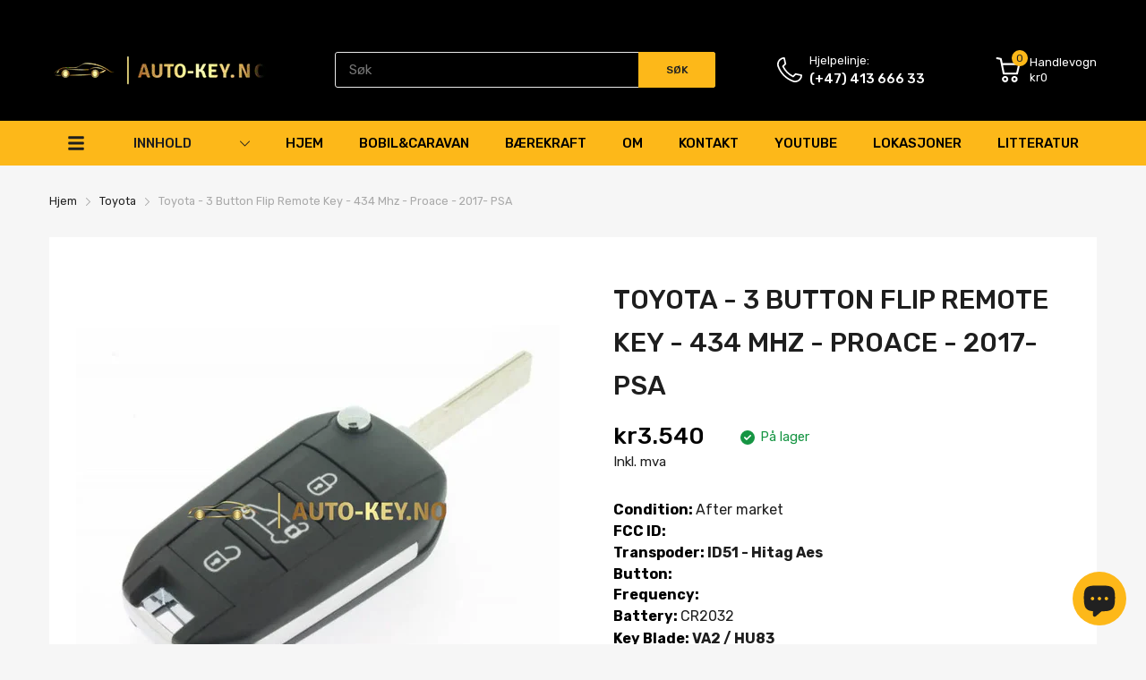

--- FILE ---
content_type: text/css
request_url: https://auto-key.no/cdn/shop/t/24/assets/custom-styles.css?v=25690540271510913091756130026
body_size: -15
content:
.snize-sticky-searchbox.bottom-right{display:none}.footer .card_footer-item{padding-top:20px}:root{--cart-text:#111;--cart-muted:#6b7280}.product-card_footer .vat-note{display:inline;margin-left:.35rem}.cart-content,.cart-content__table,.cart-content_table,.cart-content__bottom,.cart-summary,.cart__totals,.ak-card{border:none!important;box-shadow:none!important;background:transparent!important}.cart-total .break{display:none!important}.cart-section h1,.page-title,.cart__title{font-size:28px;line-height:1.2;font-weight:700;margin-bottom:18px;color:var(--cart-text)}.cart-content,.cart-content__table span,.cart-content__bottom,.cart-summary,.cart__totals{font-weight:400!important;color:var(--cart-text)!important}.cart-table,.cart-items,.cart__items{border:none!important;box-shadow:none!important;background:transparent!important;border-radius:0!important}.cart-item,.cart__row{border-bottom:1px solid rgba(0,0,0,.06)}.cart-item:last-child,.cart__row:last-child{border-bottom:0}.cart-item__media img,.cart__image{border-radius:8px}.right-content{position:sticky;top:16px}@media (max-width:767px){.right-content{position:static}}.right-content .cart-total{border:none!important;box-shadow:none!important;background:transparent!important;padding:0}.right-content .cart-total .title{font-size:16px;font-weight:600;margin:0 0 8px;color:var(--cart-text)}.right-content .cart-total .price{font-size:22px;font-weight:600;margin:4px 0 0;color:var(--cart-text)}.shipping-calculator,.cart__note{border:none!important;background:transparent!important;padding:0}.cart__note label,.shipping-calculator__label{color:var(--cart-muted);font-size:13px}.terms-and-conditions,.ak-terms{display:flex;align-items:center;gap:8px;margin:16px 0 12px;font-size:15px;font-weight:400;color:var(--cart-text);border:none!important;background:transparent!important;padding:0!important;border-radius:0!important}.terms-and-conditions input[type=checkbox],.ak-terms input[type=checkbox]{appearance:none;-webkit-appearance:none;width:18px;height:18px;border:1px solid var(--cart-text);background:transparent;cursor:pointer;transition:.2s}.terms-and-conditions input[type=checkbox]:checked,.ak-terms input[type=checkbox]:checked{background:#fff;border:2px solid var(--cart-text)}.terms-and-conditions label,.ak-terms label{cursor:pointer;color:inherit;font-size:15px;line-height:1.4}.terms-and-conditions a,.ak-terms a{color:inherit;text-decoration:underline;font-weight:400}.terms-and-conditions a:hover,.ak-terms a:hover{text-decoration:none}button[name=checkout],button#cml_checkout_button{background:var(--color-btn-primary, #111)!important;color:#fff!important;border:none!important;border-radius:4px;font-weight:600;padding:12px 20px;text-transform:uppercase;cursor:pointer}button[name=checkout]:hover,button#cml_checkout_button:hover{opacity:.85}.cart-content_headline span{font-weight:600;color:var(--cart-text)}
/*# sourceMappingURL=/cdn/shop/t/24/assets/custom-styles.css.map?v=25690540271510913091756130026 */


--- FILE ---
content_type: application/javascript; charset=utf-8
request_url: https://searchanise-ef84.kxcdn.com/preload_data.0E9x7u4R8E.js
body_size: 3048
content:
window.Searchanise.preloadedSuggestions=['lishi pick','mercedes key','land rover','vvdi mb tool','audi a4','transponder key','volvo v70','mercedes elv','key programming','key programming information','g box','til lås','toyota remote','vw golf','xhorse remote','fiat doblo','key cutting information','kia soul','bmw smart','land cruiser','autel ultra','bmw smartkey','ford remote','hyundai i30','ford focus','mb elv','fiat key','autel im608','peugeot boxer citroen relay fiat ducato 500l bravo 2008','vw passat','immo off','xhorse toyota','citroen c4','mini cooper','bmw i3 i8 2015','audi a8 2000','key tool','honda jazz','lock emulator','autel g','ford smart','audi a3 s3 tt','citroen c3','autel imkpa','key pin','xhorse cutter','audi key case','julie pro','autel im608 pro','autel key','bmw f serie key case','emergency start','mercedes nøkkel','bmw 1 series','space star','xhorse keys','fiat uncut','lishi toy','esl mercedes','alfa romeo','honda accord','peugeot partner','volvo v40','bmw 2 serie','audi a1','ex series keys','magic motorsport','land rover discovery sport','lishi bmw','pcf 7936 id46 ht2','autel km100','maxicom mk908p','key cutting','megamos id48','2009 mitsubishi 3 button','transit custom','citroen berlingo','1k0 959 753 g','volvo v50','lishi hu101','xhorse dolphin','transponder id46','toyota proace','key tool plus','sleeping battery','flex software','skoda octavia 2005','audi a3','diagnostic connector cable','volvo skall','volvo v60','suzuki ignis','toy49 blade','isn code','volvo case','nøkkelskal toyota','mitsubishi space star','power adapter','hu66 v3','subaru outback 2022','chrysler jeep','bmw x3','ford blade','toyota 4c','audi a6','tpms sensor','toyota prius','autel im508','id46 pcf7941','key blade mazda','tesla x','lishi c4','autel update','key shell for','batteri til nøkkel','autel universal key','100 uncut key blade','audi transponder key','emulator elv','key opel meriva 2003','sip22 blade','ford lishi','abrites software','lishi s4','transponder catalog','toy blade','ford transit transit tourneo custom 2016','toyota landcruiser','14 uncut key blade','k soul','astra k','aut uni 10','aut uni 010','vvdi mb tools','xz serie','mercedes benz','porsche nøkkelskall','vvdi vag','skoda octavia 2017','sts caravan','ford transit','dolphin ii xp-005l','xhorse dolphin ii xp-005l','xhorse xp-005l','opel 2 button remote key fob case','harley davidson','vw golf get','flex master full','toyota smart key','mercedes fbs4','classic lishi','super remote','ford ka','xhorse toy','lishi va2','fiat bypass','transponder 4c','immo off mercedes','vw crafter','renault master 2010-2017','xt 27b','autel ms906','hu39 11 uncut key','xhorse porsche','bmw x5','id46 pcf7936','lishi toy43at','volvo xc70','audi q7 tron','vvdi mini','skoda kessy','mercedes sprinter','transponder chip texas 4d 72 crypto toyota g chip tp34','cr2354 batteri','nissan leaf','vl2020 bmw','lishi hu92','super chip','clixe volvo','ford tibber','citan dates','volvo xc90','bmw 3 serie 1992 1994','fiat immo of','mercedes citan','xhorse key','opel astra','im608 pro','id48 tp23','vw key case','uncut blade mazda','ecu programmer','toyota fortuner 2005-2011','autel im','key cutter','nissan nv300','iveco euro','diagnostic connector','16pin adaptor','rattlås vw','alpha pro','toyota yaris 2002','toyota yaris 2002-2003','vw transponder','audi transponder catalog','bmw r1200gs','jaguar i-pace 2019','steering lock emulator volvo xc90','jma tp12ns','philips crypto id46','texas crypto 4d','toyota prius nøkler','kia niro','3 button remote key case for honda crv civic jazz accord key case','zn092 adapter for zn085 5v to 3.3v','33 key blade','volvo with logo key case','volvo 5 buttons smart with emergency key blade with logo key case','opel adam','toyota smart','autel obd2','mercedes eiz','webasto driver','audi 2014 a6','opel meriva b','ny nøkkel','volvo 434 mhz','xsto01en toyota','a4 b6','magic motor','xhorse chip','volvo v60 2009','audi a2','transponder id51','hyundai ioniq 5','alfa romeo stelvio','ny toyota','bilnøkkel for','chip opel combo','jump starter','db25 db15','key tool max','fiat blank key','citroën berlingo peugeot partner 3 button flip remote key after market product','faraday bags ks1 sikker nøkkeloppbevaring','edc 15p','tesla model','tesla s','chevrolet cruze','mqb cables','lost key jaguar','lost key','yamaha smart','maxicom mk908','passat b7','xhorse smart','auto cool','truck explorer','lishi 2 in 1','auto re lock','hu64 mercedes','blade toy47','toyota corolla 2019','obdstar g3','audi a4 kessy','opel 2 button remote key','opel 2 button remote key fob','nissan pathfinder','land rover discovery','using tpx3','esl mercedes-benz','mercedes emergan','mondeo smartkey','el bil','mercedes e-klasse','volvo key xc40','vw caddy','chevrolet corvette','maxisys ultra','yaris cross key','yaris cross','chevrolet tracker','autel lm 508','mini prog','toyota yaris','nøkkelskall mondeo','autel maxisys elite','jaguar f-pace','xhorse mercedes','lishi hu66','mb nec','immo off emulator','lishi ford','dacia sandero','mitsubishi i-miev','xhorse xkb501en vvdi universal remote wire key','toyota corolla 2006','mistet nøkkel bil','cb015 bmw enet cable','peugeot expert','citroen berlingo 2012','id70 chip','lishi tool 2','citroen c5','megamos aes id88','mitsubishi lancer','ford mondeo 2012','iaw1av volkswagen','autel im608pro','xhorse keyless','ford transit-connect','autel mx808','key cutting information xc90','xhorse toyota 8a non-smart key adapter for all key lost via obd no remove immo box','dacia duster','ford tibber key','ford key','kia picanto','gmc acadia','mercedes key shell','julie pro 122','panasonic original rechargeable battery vl-2020/vcn lithium 3 volt 90 degrees for key bmw mini ford','opel emerg','opel movano 201','autel pro','programming instructions','lishi toy43','ford fiesta','chip tools','range rover vogue','audi emergancey key','dolphin xp-005l','c4 picasso','cr1632 batteri','ford c/max 2015','mb esl','lishi schlage','xhorse max pro','julie pro 121','nissan pathfinder r51m se','kia rio','nøkkel dacia duster','fiat byepass','mini cooper 2003-2011','maxisys elite','kukai alpha pro','original lishi','denso toyota','id46 pcf7952a hitag 2','subaru outback','skal kia','nøkkel safe for utlevering av nøkler med pin kode et eksempel på dekor','mb esl mk3 test','opel insignia','clamp m3','subaru forester','nissan nsn14','lishi nsn14 3 en 1','1.5mm cutter','audi q3 2011 2015 without kessy','smart key','chip storage','psa cars','bmw 5 serie','autel ap','transponder autel','key diy x2','fcc id svi-xmfgeo3','key reader','uncut key blade','original lishi tool','citroen dispatch','xhorse dolpin ii xp-005 l','autel transponder','fiat emulat','skoda rapid 2013','autel ms908s','mazda cx5','programming information','2009 mitsubishi lancer','xhorse mb','xhorse key tool max video','citroen c4 va2','bmw i3','volkswagen polo','xhorse m3','multi prog','kia picanto 2012','megamos id48 t6 af','4g0 959 754 k','xhorse xe series','vvdi prog','kydz cube','chip 4a','citroen c4 blade','autel obd cable','nøkkelskal hyundai','keyblade hu43','lishi picks','mergency start device','key head','bmw nøkkel','uncut blade suzuki','xhorse pro','xhorse xc009 battery','stage x','alfa romeo giulia','bmw x1 2010','bmw f11','nøkkel kopiering','mb tool','xhorse xdbask toyota 8a/4a akl adapter 2017-2022','audi q7','renault kangoo 2004-2012','xhorse vvdi key tool plus tablet','4c transponder','volvo s80 2002','nøkkel bmw x1','volvo flip remote key case','hon 66 key blade','id48 volvo','smartkey 5 buttons','dodge ram','xhorse prog','xhorse xs series','bytte skall','xhorse eiz adapt','nøkkelringen kan','2 button smart key for mercedes benz 433 mhz original product','maxisys 909ev','min keytool','flex slave','subaru outback 2008-2014','cr2032 cr2450 sleep','porsche keyless','xhorse battery','mercedes keyless go','renault zoe','maxisys ultra ev','volvo esl','lishi audi','ford 4c','xhorse mqb','flex mask','toyota auris 2014-2018','dolpin xp-005l','sip22 key','toyota 3 button','plastic head key fiat','5k0 837 202 ad','air condition','mitsubishi 3 button','mercedes esl','fiat ducato','hyundai i20','1k0 959 753 n','xhorse toyota key','iveco eurocargo','lite emulator','nøkkel levering','mercedes keyless'];

--- FILE ---
content_type: text/javascript
request_url: https://auto-key.no/cdn/shop/t/24/assets/bss-custom.js?v=58888619894957562691756114665
body_size: -605
content:
// RF custom
if(typeof BSS_B2B !== 'undefined' && window.location.pathname === '/account/register') {
    let labelPass = document.querySelector("label[for='password']>.req")
    if(labelPass) {
        labelPass.insertAdjacentHTML("afterend", " <span style='font-weight: normal !important'>( minimum 8 tegn )</span>")
    }
}

--- FILE ---
content_type: text/javascript
request_url: https://auto-key.no/cdn/shop/t/24/assets/tiny-slider.min.js?v=162611528384476048191755845859
body_size: 11870
content:
(()=>{var wf=function(){var Ki=window,Oe=Ki.requestAnimationFrame||Ki.webkitRequestAnimationFrame||Ki.mozRequestAnimationFrame||Ki.msRequestAnimationFrame||function(i){return setTimeout(i,16)},cn=window,At=cn.cancelAnimationFrame||cn.mozCancelAnimationFrame||function(i){clearTimeout(i)};function St(){for(var i,f,l,u=arguments[0]||{},a=1,w=arguments.length;a<w;a++)if((i=arguments[a])!==null)for(f in i)l=i[f],u!==l&&l!==void 0&&(u[f]=l);return u}function ge(i){return["true","false"].indexOf(i)>=0?JSON.parse(i):i}function ye(i,f,l,u){if(u)try{i.setItem(f,l)}catch(a){}return l}function Tr(){var i=window.tnsId;return window.tnsId=i?i+1:1,"tns"+window.tnsId}function Yi(){var i=document,f=i.body;return f||(f=i.createElement("body"),f.fake=!0),f}var gi=document.documentElement;function Qi(i){var f="";return i.fake&&(f=gi.style.overflow,i.style.background="",i.style.overflow=gi.style.overflow="hidden",gi.appendChild(i)),f}function Xi(i,f){i.fake&&(i.remove(),gi.style.overflow=f,gi.offsetHeight)}function Er(){var i=document,f=Yi(),l=Qi(f),u=i.createElement("div"),a=!1;f.appendChild(u);try{for(var w="(10px * 10)",q=["calc"+w,"-moz-calc"+w,"-webkit-calc"+w],P,H=0;H<3;H++)if(P=q[H],u.style.width=P,u.offsetWidth===100){a=P.replace(w,"");break}}catch(be){}return f.fake?Xi(f,l):u.remove(),a}function Mr(){var i=document,f=Yi(),l=Qi(f),u=i.createElement("div"),a=i.createElement("div"),w="",q=70,P=3,H=!1;u.className="tns-t-subp2",a.className="tns-t-ct";for(var be=0;be<q;be++)w+="<div></div>";return a.innerHTML=w,u.appendChild(a),f.appendChild(u),H=Math.abs(u.getBoundingClientRect().left-a.children[q-P].getBoundingClientRect().left)<2,f.fake?Xi(f,l):u.remove(),H}function Ar(){if(window.matchMedia||window.msMatchMedia)return!0;var i=document,f=Yi(),l=Qi(f),u=i.createElement("div"),a=i.createElement("style"),w="@media all and (min-width:1px){.tns-mq-test{position:absolute}}",q;return a.type="text/css",u.className="tns-mq-test",f.appendChild(a),f.appendChild(u),a.styleSheet?a.styleSheet.cssText=w:a.appendChild(i.createTextNode(w)),q=window.getComputedStyle?window.getComputedStyle(u).position:u.currentStyle.position,f.fake?Xi(f,l):u.remove(),q==="absolute"}function Sr(i,f){var l=document.createElement("style");return i&&l.setAttribute("media",i),f&&l.setAttribute("nonce",f),document.querySelector("head").appendChild(l),l.sheet?l.sheet:l.styleSheet}function xe(i,f,l,u){"insertRule"in i?i.insertRule(f+"{"+l+"}",u):i.addRule(f,l,u)}function Lr(i,f){"deleteRule"in i?i.deleteRule(f):i.removeRule(f)}function we(i){var f="insertRule"in i?i.cssRules:i.rules;return f.length}function xr(i,f){return Math.atan2(i,f)*(180/Math.PI)}function Cr(i,f){var l=!1,u=Math.abs(90-Math.abs(i));return u>=90-f?l="horizontal":u<=f&&(l="vertical"),l}function De(i,f,l){for(var u=0,a=i.length;u<a;u++)f.call(l,i[u],u)}var Lt="classList"in document.createElement("_"),ni=Lt?function(i,f){return i.classList.contains(f)}:function(i,f){return i.className.indexOf(f)>=0},k=Lt?function(i,f){ni(i,f)||i.classList.add(f)}:function(i,f){ni(i,f)||(i.className+=" "+f)},ee=Lt?function(i,f){ni(i,f)&&i.classList.remove(f)}:function(i,f){ni(i,f)&&(i.className=i.className.replace(f,""))};function yi(i,f){return i.hasAttribute(f)}function Zi(i,f){return i.getAttribute(f)}function dn(i){return typeof i.item!="undefined"}function fe(i,f){if(i=dn(i)||i instanceof Array?i:[i],Object.prototype.toString.call(f)==="[object Object]")for(var l=i.length;l--;)for(var u in f)i[l].setAttribute(u,f[u])}function Re(i,f){i=dn(i)||i instanceof Array?i:[i],f=f instanceof Array?f:[f];for(var l=f.length,u=i.length;u--;)for(var a=l;a--;)i[u].removeAttribute(f[a])}function hn(i){for(var f=[],l=0,u=i.length;l<u;l++)f.push(i[l]);return f}function ae(i,f){i.style.display!=="none"&&(i.style.display="none")}function le(i,f){i.style.display==="none"&&(i.style.display="")}function vn(i){return window.getComputedStyle(i).display!=="none"}function mi(i){if(typeof i=="string"){var f=[i],l=i.charAt(0).toUpperCase()+i.substr(1),u=["Webkit","Moz","ms","O"];u.forEach(function(H){(H!=="ms"||i==="transform")&&f.push(H+l)}),i=f}for(var a=document.createElement("fakeelement"),w=i.length,q=0;q<i.length;q++){var P=i[q];if(a.style[P]!==void 0)return P}return!1}function Nr(i){if(!i||!window.getComputedStyle)return!1;var f=document,l=Yi(),u=Qi(l),a=f.createElement("p"),w,q=i.length>9?"-"+i.slice(0,-9).toLowerCase()+"-":"";return q+="transform",l.insertBefore(a,null),a.style[i]="translate3d(1px,1px,1px)",w=window.getComputedStyle(a).getPropertyValue(q),l.fake?Xi(l,u):a.remove(),w!==void 0&&w.length>0&&w!=="none"}function gn(i,f){var l=!1;return/^Webkit/.test(i)?l="webkit"+f+"End":/^O/.test(i)?l="o"+f+"End":i&&(l=f.toLowerCase()+"end"),l}var yn=!1;try{var Or=Object.defineProperty({},"passive",{get:function(){yn=!0}});window.addEventListener("test",null,Or)}catch(i){}var mn=yn?{passive:!0}:!1;function R(i,f,l){for(var u in f){var a=["touchstart","touchmove"].indexOf(u)>=0&&!l?mn:!1;i.addEventListener(u,f[u],a)}}function Y(i,f){for(var l in f){var u=["touchstart","touchmove"].indexOf(l)>=0?mn:!1;i.removeEventListener(l,f[l],u)}}function Dr(){return{topics:{},on:function(i,f){this.topics[i]=this.topics[i]||[],this.topics[i].push(f)},off:function(i,f){if(this.topics[i]){for(var l=0;l<this.topics[i].length;l++)if(this.topics[i][l]===f){this.topics[i].splice(l,1);break}}},emit:function(i,f){f.type=i,this.topics[i]&&this.topics[i].forEach(function(l){l(f,i)})}}}function Rr(i,f,l,u,a,w,q){var P=Math.min(w,10),H=a.indexOf("%")>=0?"%":"px",a=a.replace(H,""),be=Number(i.style[f].replace(l,"").replace(u,"").replace(H,"")),ke=(a-be)/w*P,ri;setTimeout(_i,P);function _i(){w-=P,be+=ke,i.style[f]=l+be+H+u,w>0?setTimeout(_i,P):q()}}Object.keys||(Object.keys=function(i){var f=[];for(var l in i)Object.prototype.hasOwnProperty.call(i,l)&&f.push(l);return f}),"remove"in Element.prototype||(Element.prototype.remove=function(){this.parentNode&&this.parentNode.removeChild(this)});var wn=function(i){i=St({container:".slider",mode:"carousel",axis:"horizontal",items:1,gutter:0,edgePadding:0,fixedWidth:!1,autoWidth:!1,viewportMax:!1,slideBy:1,center:!1,controls:!0,controlsPosition:"top",controlsText:["prev","next"],controlsContainer:!1,prevButton:!1,nextButton:!1,nav:!0,navPosition:"top",navContainer:!1,navAsThumbnails:!1,arrowKeys:!1,speed:300,autoplay:!1,autoplayPosition:"top",autoplayTimeout:5e3,autoplayDirection:"forward",autoplayText:["start","stop"],autoplayHoverPause:!1,autoplayButton:!1,autoplayButtonOutput:!0,autoplayResetOnVisibility:!0,animateIn:"tns-fadeIn",animateOut:"tns-fadeOut",animateNormal:"tns-normal",animateDelay:!1,loop:!0,rewind:!1,autoHeight:!1,responsive:!1,lazyload:!1,lazyloadSelector:".tns-lazy-img",touch:!0,mouseDrag:!1,swipeAngle:15,nested:!1,preventActionWhenRunning:!1,preventScrollOnTouch:!1,freezable:!0,onInit:!1,useLocalStorage:!0,nonce:!1},i||{});var f=document,l=window,u={ENTER:13,SPACE:32,LEFT:37,RIGHT:39},a={},w=i.useLocalStorage;if(w){var q=navigator.userAgent,P=new Date;try{a=l.localStorage,a?(a.setItem(P,P),w=a.getItem(P)==P,a.removeItem(P)):w=!1,w||(a={})}catch(e){w=!1}w&&(a.tnsApp&&a.tnsApp!==q&&["tC","tPL","tMQ","tTf","t3D","tTDu","tTDe","tADu","tADe","tTE","tAE"].forEach(function(e){a.removeItem(e)}),localStorage.tnsApp=q)}var H=a.tC?ge(a.tC):ye(a,"tC",Er(),w),be=a.tPL?ge(a.tPL):ye(a,"tPL",Mr(),w),ke=a.tMQ?ge(a.tMQ):ye(a,"tMQ",Ar(),w),ri=a.tTf?ge(a.tTf):ye(a,"tTf",mi("transform"),w),_i=a.t3D?ge(a.t3D):ye(a,"t3D",Nr(ri),w),G=a.tTDu?ge(a.tTDu):ye(a,"tTDu",mi("transitionDuration"),w),ji=a.tTDe?ge(a.tTDe):ye(a,"tTDe",mi("transitionDelay"),w),Ui=a.tADu?ge(a.tADu):ye(a,"tADu",mi("animationDuration"),w),xt=a.tADe?ge(a.tADe):ye(a,"tADe",mi("animationDelay"),w),je=a.tTE?ge(a.tTE):ye(a,"tTE",gn(G,"Transition"),w),bn=a.tAE?ge(a.tAE):ye(a,"tAE",gn(Ui,"Animation"),w),pn=l.console&&typeof l.console.warn=="function",Ct=["container","controlsContainer","prevButton","nextButton","navContainer","autoplayButton"],Tn={};if(Ct.forEach(function(e){if(typeof i[e]=="string"){var t=i[e],n=f.querySelector(t);if(Tn[e]=t,n&&n.nodeName)i[e]=n;else{pn&&console.warn("Can't find",i[e]);return}}}),i.container.children.length<1){pn&&console.warn("No slides found in",i.container);return}var C=i.responsive,fi=i.nested,c=i.mode==="carousel";if(C){0 in C&&(i=St(i,C[0]),delete C[0]);var Nt={};for(var En in C){var wi=C[En];wi=typeof wi=="number"?{items:wi}:wi,Nt[En]=wi}C=Nt,Nt=null}function Mn(e){for(var t in e)c||(t==="slideBy"&&(e[t]="page"),t==="edgePadding"&&(e[t]=!1),t==="autoHeight"&&(e[t]=!1)),t==="responsive"&&Mn(e[t])}if(c||Mn(i),!c){i.axis="horizontal",i.slideBy="page",i.edgePadding=!1;var He=i.animateIn,Gi=i.animateOut,Ot=i.animateDelay,pe=i.animateNormal}var A=i.axis==="horizontal",$=f.createElement("div"),B=f.createElement("div"),ie,v=i.container,Dt=v.parentNode,An=v.outerHTML,E=v.children,g=E.length,bi,Ii=Wn(),pi=!1;C&&Un(),c&&(v.className+=" tns-vpfix");var m=i.autoWidth,d=y("fixedWidth"),O=y("edgePadding"),T=y("gutter"),V=qn(),Z=y("center"),b=m?1:Math.floor(y("items")),ai=y("slideBy"),Rt=i.viewportMax||i.fixedWidthViewportWidth,ze=y("arrowKeys"),ce=y("speed"),Ti=i.rewind,_=Ti?!1:i.loop,te=y("autoHeight"),Te=y("controls"),We=y("controlsText"),Ee=y("nav"),Fe=y("touch"),qe=y("mouseDrag"),I=y("autoplay"),kt=y("autoplayTimeout"),Pe=y("autoplayText"),Ve=y("autoplayHoverPause"),Ke=y("autoplayResetOnVisibility"),S=Sr(null,y("nonce")),Ei=i.lazyload,kr=i.lazyloadSelector,z,li=[],Q=_?Vr():0,M=c?g+Q*2:g+Q,Sn=!!((d||m)&&!_),oi=d?$t():null,Ht=!c||!_,Ue=A?"left":"top",Ye="",si="",Mi=function(){return d?function(){return Z&&!_?g-1:Math.ceil(-oi/(d+T))}:m?function(){for(var e=0;e<M;e++)if(z[e]>=-oi)return e}:function(){return Z&&c&&!_?g-1:_||c?Math.max(0,M-Math.ceil(b)):M-1}}(),o=Hn(y("startIndex")),Qe=o,bf=kn(),Me=0,oe=m?null:Mi(),Hr,Ji=i.preventActionWhenRunning,$i=i.swipeAngle,Ae=$i?"?":!0,Xe=!1,zt=i.onInit,K=new Dr,Ze=" tns-slider tns-"+i.mode,N=v.id||Tr(),ne=y("disable"),Ai=!1,Bi=i.freezable,de=Bi&&!m?Zt():!1,Si=!1,Li={click:_e,keydown:sf},Wt={click:tf,keydown:uf},xi={mouseover:af,mouseout:lf},Ci={visibilitychange:ff},Ni={keydown:of},Oi={touchstart:yr,touchmove:mr,touchend:Mt,touchcancel:Mt},Di={mousedown:yr,mousemove:mr,mouseup:Mt,mouseleave:Mt},et=Ce("controls"),Ft=Ce("nav"),Ri=m?!0:i.navAsThumbnails,qt=Ce("autoplay"),Ln=Ce("touch"),xn=Ce("mouseDrag"),Pt="tns-slide-active",Cn="tns-slide-cloned",it="tns-complete",tt={load:jr,error:Ur},Vt,Kt,ki=i.preventScrollOnTouch==="force";if(et)var W=i.controlsContainer,Nn=i.controlsContainer?i.controlsContainer.outerHTML:"",L=i.prevButton,x=i.nextButton,zr=i.prevButton?i.prevButton.outerHTML:"",Wr=i.nextButton?i.nextButton.outerHTML:"",Hi,zi;if(Ft)var j=i.navContainer,On=i.navContainer?i.navContainer.outerHTML:"",se,he=m?g:br(),Ge=0,Ie=-1,ue=zn(),ui=ue,nt="tns-nav-active",ci="Carousel Page ",Yt=" (Current Slide)";if(qt)var Dn=i.autoplayDirection==="forward"?1:-1,D=i.autoplayButton,Rn=i.autoplayButton?i.autoplayButton.outerHTML:"",Wi=["<span class='tns-visually-hidden'>"," animation</span>"],rt,re,ft,di,at;if(Ln||xn)var Je={},me={},lt,Fr,qr,$e=!1,ve,Qt=A?function(e,t){return e.x-t.x}:function(e,t){return e.y-t.y};m||ot(ne||de),ri&&(Ue=ri,Ye="translate",_i?(Ye+=A?"3d(":"3d(0px, ",si=A?", 0px, 0px)":", 0px)"):(Ye+=A?"X(":"Y(",si=")")),c&&(v.className=v.className.replace("tns-vpfix","")),Yr(),Qr(),Kn();function ot(e){e&&(Te=Ee=Fe=qe=ze=I=Ve=Ke=!1)}function kn(){for(var e=c?o-Q:o;e<0;)e+=g;return e%g+1}function Hn(e){return e=e?Math.max(0,Math.min(_?g-1:g-b,e)):0,c?e+Q:e}function st(e){for(e==null&&(e=o),c&&(e-=Q);e<0;)e+=g;return Math.floor(e%g)}function zn(){var e=st(),t;return t=Ri?e:d||m?Math.ceil((e+1)*he/g-1):Math.floor(e/b),!_&&c&&o===oe&&(t=he-1),t}function Pr(){if(m||d&&!Rt)return g-1;var e=d?"fixedWidth":"items",t=[];if((d||i[e]<g)&&t.push(i[e]),C)for(var n in C){var r=C[n][e];r&&(d||r<g)&&t.push(r)}return t.length||t.push(0),Math.ceil(d?Rt/Math.min.apply(null,t):Math.max.apply(null,t))}function Vr(){var e=Pr(),t=c?Math.ceil((e*5-g)/2):e*4-g;return t=Math.max(e,t),Ce("edgePadding")?t+1:t}function Wn(){return l.innerWidth||f.documentElement.clientWidth||f.body.clientWidth}function Xt(e){return e==="top"?"afterbegin":"beforeend"}function Fn(e){if(e!=null){var t=f.createElement("div"),n,r;return e.appendChild(t),n=t.getBoundingClientRect(),r=n.right-n.left,t.remove(),r||Fn(e.parentNode)}}function qn(){var e=O?O*2-T:0;return Fn(Dt)-e}function Ce(e){if(i[e])return!0;if(C){for(var t in C)if(C[t][e])return!0}return!1}function y(e,t){if(t==null&&(t=Ii),e==="items"&&d)return Math.floor((V+T)/(d+T))||1;var n=i[e];if(C)for(var r in C)t>=parseInt(r)&&e in C[r]&&(n=C[r][e]);return e==="slideBy"&&n==="page"&&(n=y("items")),!c&&(e==="slideBy"||e==="items")&&(n=Math.floor(n)),n}function Kr(e){return H?H+"("+e*100+"% / "+M+")":e*100/M+"%"}function ut(e,t,n,r,s){var h="";if(e!==void 0){var p=e;t&&(p-=t),h=A?"margin: 0 "+p+"px 0 "+e+"px;":"margin: "+e+"px 0 "+p+"px 0;"}else if(t&&!n){var U="-"+t+"px",F=A?U+" 0 0":"0 "+U+" 0";h="margin: 0 "+F+";"}return!c&&s&&G&&r&&(h+=Be(r)),h}function ct(e,t,n){return e?(e+t)*M+"px":H?H+"("+M*100+"% / "+n+")":M*100/n+"%"}function dt(e,t,n){var r;if(e)r=e+t+"px";else{c||(n=Math.floor(n));var s=c?M:n;r=H?H+"(100% / "+s+")":100/s+"%"}return r="width:"+r,fi!=="inner"?r+";":r+" !important;"}function ht(e){var t="";if(e!==!1){var n=A?"padding-":"margin-",r=A?"right":"bottom";t=n+r+": "+e+"px;"}return t}function Pn(e,t){var n=e.substring(0,e.length-t).toLowerCase();return n&&(n="-"+n+"-"),n}function Be(e){return Pn(G,18)+"transition-duration:"+e/1e3+"s;"}function Vn(e){return Pn(Ui,17)+"animation-duration:"+e/1e3+"s;"}function Yr(){var e="tns-outer",t="tns-inner",n=Ce("gutter");if($.className=e,B.className=t,$.id=N+"-ow",B.id=N+"-iw",v.id===""&&(v.id=N),Ze+=be||m?" tns-subpixel":" tns-no-subpixel",Ze+=H?" tns-calc":" tns-no-calc",m&&(Ze+=" tns-autowidth"),Ze+=" tns-"+i.axis,v.className+=Ze,c?(ie=f.createElement("div"),ie.id=N+"-mw",ie.className="tns-ovh",$.appendChild(ie),ie.appendChild(B)):$.appendChild(B),te){var r=ie||B;r.className+=" tns-ah"}if(Dt.insertBefore($,v),B.appendChild(v),De(E,function(Le,ii){k(Le,"tns-item"),Le.id||(Le.id=N+"-item"+ii),!c&&pe&&k(Le,pe),fe(Le,{"aria-hidden":"true",tabindex:"-1"})}),Q){for(var s=f.createDocumentFragment(),h=f.createDocumentFragment(),p=Q;p--;){var U=p%g,F=E[U].cloneNode(!0);if(k(F,Cn),Re(F,"id"),h.insertBefore(F,h.firstChild),c){var X=E[g-1-U].cloneNode(!0);k(X,Cn),Re(X,"id"),s.appendChild(X)}}v.insertBefore(s,v.firstChild),v.appendChild(h),E=v.children}}function Kn(){if(Ce("autoHeight")||m||!A){var e=v.querySelectorAll("img");De(e,function(t){var n=t.src;Ei||(n&&n.indexOf("data:image")<0?(t.src="",R(t,tt),k(t,"loading"),t.src=n):er(t))}),Oe(function(){yt(hn(e),function(){Vt=!0})}),Ce("autoHeight")&&(e=It(o,Math.min(o+b-1,M-1))),Ei?Yn():Oe(function(){yt(hn(e),Yn)})}else c&&qi(),Xn(),Zn()}function Yn(){if(m&&g>1){var e=_?o:g-1;(function t(){var n=E[e].getBoundingClientRect().left,r=E[e-1].getBoundingClientRect().right;Math.abs(n-r)<=1?Qn():setTimeout(function(){t()},16)})()}else Qn()}function Qn(){(!A||m)&&(rr(),m?(oi=$t(),Bi&&(de=Zt()),oe=Mi(),ot(ne||de)):tn()),c&&qi(),Xn(),Zn()}function Qr(){if(!c)for(var e=o,t=o+Math.min(g,b);e<t;e++){var n=E[e];n.style.left=(e-o)*100/b+"%",k(n,He),ee(n,pe)}if(A&&(be||m?(xe(S,"#"+N+" > .tns-item","font-size:"+l.getComputedStyle(E[0]).fontSize+";",we(S)),xe(S,"#"+N,"font-size:0;",we(S))):c&&De(E,function(an,ln){an.style.marginLeft=Kr(ln)})),ke){if(G){var r=ie&&i.autoHeight?Be(i.speed):"";xe(S,"#"+N+"-mw",r,we(S))}r=ut(i.edgePadding,i.gutter,i.fixedWidth,i.speed,i.autoHeight),xe(S,"#"+N+"-iw",r,we(S)),c&&(r=A&&!m?"width:"+ct(i.fixedWidth,i.gutter,i.items)+";":"",G&&(r+=Be(ce)),xe(S,"#"+N,r,we(S))),r=A&&!m?dt(i.fixedWidth,i.gutter,i.items):"",i.gutter&&(r+=ht(i.gutter)),c||(G&&(r+=Be(ce)),Ui&&(r+=Vn(ce))),r&&xe(S,"#"+N+" > .tns-item",r,we(S))}else{Ir(),B.style.cssText=ut(O,T,d,te),c&&A&&!m&&(v.style.width=ct(d,T,b));var r=A&&!m?dt(d,T,b):"";T&&(r+=ht(T)),r&&xe(S,"#"+N+" > .tns-item",r,we(S))}if(C&&ke)for(var s in C){s=parseInt(s);var h=C[s],r="",p="",U="",F="",X="",Le=m?null:y("items",s),ii=y("fixedWidth",s),ti=y("speed",s),rn=y("edgePadding",s),fn=y("autoHeight",s),vi=y("gutter",s);G&&ie&&y("autoHeight",s)&&"speed"in h&&(p="#"+N+"-mw{"+Be(ti)+"}"),("edgePadding"in h||"gutter"in h)&&(U="#"+N+"-iw{"+ut(rn,vi,ii,ti,fn)+"}"),c&&A&&!m&&("fixedWidth"in h||"items"in h||d&&"gutter"in h)&&(F="width:"+ct(ii,vi,Le)+";"),G&&"speed"in h&&(F+=Be(ti)),F&&(F="#"+N+"{"+F+"}"),("fixedWidth"in h||d&&"gutter"in h||!c&&"items"in h)&&(X+=dt(ii,vi,Le)),"gutter"in h&&(X+=ht(vi)),!c&&"speed"in h&&(G&&(X+=Be(ti)),Ui&&(X+=Vn(ti))),X&&(X="#"+N+" > .tns-item{"+X+"}"),r=p+U+F+X,r&&S.insertRule("@media (min-width: "+s/16+"em) {"+r+"}",S.cssRules.length)}}function Xn(){if(Jt(),$.insertAdjacentHTML("afterbegin",'<div class="tns-liveregion tns-visually-hidden" aria-live="polite" aria-atomic="true">slide <span class="current">'+Bn()+"</span>  of "+g+"</div>"),Kt=$.querySelector(".tns-liveregion .current"),qt){var e=I?"stop":"start";D?fe(D,{"data-action":e}):i.autoplayButtonOutput&&($.insertAdjacentHTML(Xt(i.autoplayPosition),'<button type="button" data-action="'+e+'">'+Wi[0]+e+Wi[1]+Pe[0]+"</button>"),D=$.querySelector("[data-action]")),D&&R(D,{click:dr}),I&&(Et(),Ve&&R(v,xi),Ke&&R(v,Ci))}if(Ft){var t=c?Q:0;if(j)fe(j,{"aria-label":"Carousel Pagination"}),se=j.children,De(se,function(U,F){fe(U,{"data-nav":F,tabindex:"-1","aria-label":ci+(F+1),"aria-controls":N})});else{for(var n="",r=Ri?"":'style="display:none"',s=0;s<g;s++)n+='<button type="button" data-nav="'+s+'" tabindex="-1" aria-controls="'+N+'" '+r+' aria-label="'+ci+(s+1)+'"></button>';n='<div class="tns-nav" aria-label="Carousel Pagination">'+n+"</div>",$.insertAdjacentHTML(Xt(i.navPosition),n),j=$.querySelector(".tns-nav"),se=j.children}if(nn(),G){var h=G.substring(0,G.length-18).toLowerCase(),p="transition: all "+ce/1e3+"s";h&&(p="-"+h+"-"+p),xe(S,"[aria-controls^="+N+"-item]",p,we(S))}fe(se[ue],{"aria-label":ci+(ue+1)+Yt}),Re(se[ue],"tabindex"),k(se[ue],nt),R(j,Wt)}et&&(!W&&(!L||!x)&&($.insertAdjacentHTML(Xt(i.controlsPosition),'<div class="tns-controls" aria-label="Carousel Navigation" tabindex="0"><button type="button" data-controls="prev" tabindex="-1" aria-controls="'+N+'">'+We[0]+'</button><button type="button" data-controls="next" tabindex="-1" aria-controls="'+N+'">'+We[1]+"</button></div>"),W=$.querySelector(".tns-controls")),(!L||!x)&&(L=W.children[0],x=W.children[1]),i.controlsContainer&&fe(W,{"aria-label":"Carousel Navigation",tabindex:"0"}),(i.controlsContainer||i.prevButton&&i.nextButton)&&fe([L,x],{"aria-controls":N,tabindex:"-1"}),(i.controlsContainer||i.prevButton&&i.nextButton)&&(fe(L,{"data-controls":"prev"}),fe(x,{"data-controls":"next"})),Hi=ar(L),zi=ar(x),or(),W?R(W,Li):(R(L,Li),R(x,Li))),jt()}function Zn(){if(c&&je){var e={};e[je]=Se,R(v,e)}Fe&&R(v,Oi,i.preventScrollOnTouch),qe&&R(v,Di),ze&&R(f,Ni),fi==="inner"?K.on("outerResized",function(){jn(),K.emit("innerLoaded",J())}):(C||d||m||te||!A)&&R(l,{resize:_n}),te&&(fi==="outer"?K.on("innerLoaded",gt):ne||gt()),Ut(),ne?Jn():de&&In(),K.on("indexChanged",ir),fi==="inner"&&K.emit("innerLoaded",J()),typeof zt=="function"&&zt(J()),pi=!0}function Xr(){if(S.disabled=!0,S.ownerNode&&S.ownerNode.remove(),Y(l,{resize:_n}),ze&&Y(f,Ni),W&&Y(W,Li),j&&Y(j,Wt),Y(v,xi),Y(v,Ci),D&&Y(D,{click:dr}),I&&clearInterval(rt),c&&je){var e={};e[je]=Se,Y(v,e)}Fe&&Y(v,Oi),qe&&Y(v,Di);var t=[An,Nn,zr,Wr,On,Rn];Ct.forEach(function(r,s){var h=r==="container"?$:i[r];if(typeof h=="object"&&h){var p=h.previousElementSibling?h.previousElementSibling:!1,U=h.parentNode;h.outerHTML=t[s],i[r]=p?p.nextElementSibling:U.firstElementChild}}),Ct=He=Gi=Ot=pe=A=$=B=v=Dt=An=E=g=bi=Ii=m=d=O=T=V=b=ai=Rt=ze=ce=Ti=_=te=S=Ei=z=li=Q=M=Sn=oi=Ht=Ue=Ye=si=Mi=o=Qe=Me=oe=Hr=$i=Ae=Xe=zt=K=Ze=N=ne=Ai=Bi=de=Si=Li=Wt=xi=Ci=Ni=Oi=Di=et=Ft=Ri=qt=Ln=xn=Pt=it=tt=Vt=Te=We=W=Nn=L=x=Hi=zi=Ee=j=On=se=he=Ge=Ie=ue=ui=nt=ci=Yt=I=kt=Dn=Pe=Ve=D=Rn=Ke=Wi=rt=re=ft=di=at=Je=me=lt=Fr=qr=$e=ve=Qt=Fe=qe=null;for(var n in this)n!=="rebuild"&&(this[n]=null);pi=!1}function _n(e){Oe(function(){jn(Ne(e))})}function jn(e){if(!!pi){fi==="outer"&&K.emit("outerResized",J(e)),Ii=Wn();var t,n=bi,r=!1;C&&(Un(),t=n!==bi,t&&K.emit("newBreakpointStart",J(e)));var s,h,p=b,U=ne,F=de,X=ze,Le=Te,ii=Ee,ti=Fe,rn=qe,fn=I,vi=Ve,an=Ke,ln=o;if(t){var cf=d,df=te,hf=We,vf=Z,on=Pe;if(!ke)var gf=T,yf=O}if(ze=y("arrowKeys"),Te=y("controls"),Ee=y("nav"),Fe=y("touch"),Z=y("center"),qe=y("mouseDrag"),I=y("autoplay"),Ve=y("autoplayHoverPause"),Ke=y("autoplayResetOnVisibility"),t&&(ne=y("disable"),d=y("fixedWidth"),ce=y("speed"),te=y("autoHeight"),We=y("controlsText"),Pe=y("autoplayText"),kt=y("autoplayTimeout"),ke||(O=y("edgePadding"),T=y("gutter"))),ot(ne),V=qn(),(!A||m)&&!ne&&(rr(),A||(tn(),r=!0)),(d||m)&&(oi=$t(),oe=Mi()),(t||d)&&(b=y("items"),ai=y("slideBy"),h=b!==p,h&&(!d&&!m&&(oe=Mi()),_t())),t&&ne!==U&&(ne?Jn():_r()),Bi&&(t||d||m)&&(de=Zt(),de!==F&&(de?(Bt(bt(Hn(0))),In()):(Zr(),r=!0))),ot(ne||de),I||(Ve=Ke=!1),ze!==X&&(ze?R(f,Ni):Y(f,Ni)),Te!==Le&&(Te?W?le(W):(L&&le(L),x&&le(x)):W?ae(W):(L&&ae(L),x&&ae(x))),Ee!==ii&&(Ee?(le(j),nn()):ae(j)),Fe!==ti&&(Fe?R(v,Oi,i.preventScrollOnTouch):Y(v,Oi)),qe!==rn&&(qe?R(v,Di):Y(v,Di)),I!==fn&&(I?(D&&le(D),!re&&!di&&Et()):(D&&ae(D),re&&Vi())),Ve!==vi&&(Ve?R(v,xi):Y(v,xi)),Ke!==an&&(Ke?R(f,Ci):Y(f,Ci)),t){if((d!==cf||Z!==vf)&&(r=!0),te!==df&&(te||(B.style.height="")),Te&&We!==hf&&(L.innerHTML=We[0],x.innerHTML=We[1]),D&&Pe!==on){var sn=I?1:0,un=D.innerHTML,pr=un.length-on[sn].length;un.substring(pr)===on[sn]&&(D.innerHTML=un.substring(0,pr)+Pe[sn])}}else Z&&(d||m)&&(r=!0);if((h||d&&!m)&&(he=br(),nn()),s=o!==ln,s?(K.emit("indexChanged",J()),r=!0):h?s||ir():(d||m)&&(Ut(),Jt(),$n()),h&&!c&&Jr(),!ne&&!de){if(t&&!ke&&((O!==yf||T!==gf)&&(B.style.cssText=ut(O,T,d,ce,te)),A)){c&&(v.style.width=ct(d,T,b));var mf=dt(d,T,b)+ht(T);Lr(S,we(S)-1),xe(S,"#"+N+" > .tns-item",mf,we(S))}te&&gt(),r&&(qi(),Qe=o)}t&&K.emit("newBreakpointEnd",J(e))}}function Zt(){if(!d&&!m){var e=Z?b-(b-1)/2:b;return g<=e}var t=d?(d+T)*g:z[g],n=O?V+O*2:V+T;return Z&&(n-=d?(V-d)/2:(V-(z[o+1]-z[o]-T))/2),t<=n}function Un(){bi=0;for(var e in C)e=parseInt(e),Ii>=e&&(bi=e)}var _t=function(){return _?c?function(){var e=Me,t=oe;e+=ai,t-=ai,O?(e+=1,t-=1):d&&(V+T)%(d+T)&&(t-=1),Q&&(o>t?o-=g:o<e&&(o+=g))}:function(){if(o>oe)for(;o>=Me+g;)o-=g;else if(o<Me)for(;o<=oe-g;)o+=g}:function(){o=Math.max(Me,Math.min(oe,o))}}();function jt(){!I&&D&&ae(D),!Ee&&j&&ae(j),Te||(W?ae(W):(L&&ae(L),x&&ae(x)))}function Gn(){I&&D&&le(D),Ee&&j&&le(j),Te&&(W?le(W):(L&&le(L),x&&le(x)))}function In(){if(!Si){if(O&&(B.style.margin="0px"),Q)for(var e="tns-transparent",t=Q;t--;)c&&k(E[t],e),k(E[M-t-1],e);jt(),Si=!0}}function Zr(){if(!!Si){if(O&&ke&&(B.style.margin=""),Q)for(var e="tns-transparent",t=Q;t--;)c&&ee(E[t],e),ee(E[M-t-1],e);Gn(),Si=!1}}function Jn(){if(!Ai){if(S.disabled=!0,v.className=v.className.replace(Ze.substring(1),""),Re(v,["style"]),_)for(var e=Q;e--;)c&&ae(E[e]),ae(E[M-e-1]);if((!A||!c)&&Re(B,["style"]),!c)for(var t=o,n=o+g;t<n;t++){var r=E[t];Re(r,["style"]),ee(r,He),ee(r,pe)}jt(),Ai=!0}}function _r(){if(!!Ai){if(S.disabled=!1,v.className+=Ze,qi(),_)for(var e=Q;e--;)c&&le(E[e]),le(E[M-e-1]);if(!c)for(var t=o,n=o+g;t<n;t++){var r=E[t],s=t<o+b?He:pe;r.style.left=(t-o)*100/b+"%",k(r,s)}Gn(),Ai=!1}}function $n(){var e=Bn();Kt.innerHTML!==e&&(Kt.innerHTML=e)}function Bn(){var e=vt(),t=e[0]+1,n=e[1]+1;return t===n?t+"":t+" to "+n}function vt(e){e==null&&(e=bt());var t=o,n,r,s;if(Z||O?(m||d)&&(r=-(parseFloat(e)+O),s=r+V+O*2):m&&(r=z[o],s=r+V),m)z.forEach(function(F,X){X<M&&((Z||O)&&F<=r+.5&&(t=X),s-F>=.5&&(n=X))});else{if(d){var h=d+T;Z||O?(t=Math.floor(r/h),n=Math.ceil(s/h-1)):n=t+Math.ceil(V/h)-1}else if(Z||O){var p=b-1;if(Z?(t-=p/2,n=o+p/2):n=o+p,O){var U=O*b/V;t-=U,n+=U}t=Math.floor(t),n=Math.ceil(n)}else n=t+b-1;t=Math.max(t,0),n=Math.min(n,M-1)}return[t,n]}function Ut(){if(Ei&&!ne){var e=vt();e.push(kr),It.apply(null,e).forEach(function(t){if(!ni(t,it)){var n={};n[je]=function(s){s.stopPropagation()},R(t,n),R(t,tt),t.src=Zi(t,"data-src");var r=Zi(t,"data-srcset");r&&(t.srcset=r),k(t,"loading")}})}}function jr(e){er(hi(e))}function Ur(e){Gr(hi(e))}function er(e){k(e,"loaded"),Gt(e)}function Gr(e){k(e,"failed"),Gt(e)}function Gt(e){k(e,it),ee(e,"loading"),Y(e,tt)}function It(e,t,n){var r=[];for(n||(n="img");e<=t;)De(E[e].querySelectorAll(n),function(s){r.push(s)}),e++;return r}function gt(){var e=It.apply(null,vt());Oe(function(){yt(e,nr)})}function yt(e,t){if(Vt||(e.forEach(function(n,r){!Ei&&n.complete&&Gt(n),ni(n,it)&&e.splice(r,1)}),!e.length))return t();Oe(function(){yt(e,t)})}function ir(){Ut(),Jt(),$n(),or(),$r()}function Ir(){c&&te&&(ie.style[G]=ce/1e3+"s")}function tr(e,t){for(var n=[],r=e,s=Math.min(e+t,M);r<s;r++)n.push(E[r].offsetHeight);return Math.max.apply(null,n)}function nr(){var e=te?tr(o,b):tr(Q,g),t=ie||B;t.style.height!==e&&(t.style.height=e+"px")}function rr(){z=[0];var e=A?"left":"top",t=A?"right":"bottom",n=E[0].getBoundingClientRect()[e];De(E,function(r,s){s&&z.push(r.getBoundingClientRect()[e]-n),s===M-1&&z.push(r.getBoundingClientRect()[t]-n)})}function Jt(){var e=vt(),t=e[0],n=e[1];De(E,function(r,s){s>=t&&s<=n?yi(r,"aria-hidden")&&(Re(r,["aria-hidden","tabindex"]),k(r,Pt)):yi(r,"aria-hidden")||(fe(r,{"aria-hidden":"true",tabindex:"-1"}),ee(r,Pt))})}function Jr(){for(var e=o+Math.min(g,b),t=M;t--;){var n=E[t];t>=o&&t<e?(k(n,"tns-moving"),n.style.left=(t-o)*100/b+"%",k(n,He),ee(n,pe)):n.style.left&&(n.style.left="",k(n,pe),ee(n,He)),ee(n,Gi)}setTimeout(function(){De(E,function(r){ee(r,"tns-moving")})},300)}function $r(){if(Ee&&(ue=Ie>=0?Ie:zn(),Ie=-1,ue!==ui)){var e=se[ui],t=se[ue];fe(e,{tabindex:"-1","aria-label":ci+(ui+1)}),ee(e,nt),fe(t,{"aria-label":ci+(ue+1)+Yt}),Re(t,"tabindex"),k(t,nt),ui=ue}}function fr(e){return e.nodeName.toLowerCase()}function ar(e){return fr(e)==="button"}function lr(e){return e.getAttribute("aria-disabled")==="true"}function mt(e,t,n){e?t.disabled=n:t.setAttribute("aria-disabled",n.toString())}function or(){if(!(!Te||Ti||_)){var e=Hi?L.disabled:lr(L),t=zi?x.disabled:lr(x),n=o<=Me,r=!Ti&&o>=oe;n&&!e&&mt(Hi,L,!0),!n&&e&&mt(Hi,L,!1),r&&!t&&mt(zi,x,!0),!r&&t&&mt(zi,x,!1)}}function wt(e,t){G&&(e.style[G]=t)}function Br(){return d?(d+T)*M:z[M]}function Fi(e){e==null&&(e=o);var t=O?T:0;return m?(V-t-(z[e+1]-z[e]-T))/2:d?(V-d)/2:(b-1)/2}function $t(){var e=O?T:0,t=V+e-Br();return Z&&!_&&(t=d?-(d+T)*(M-1)-Fi():Fi(M-1)-z[M-1]),t>0&&(t=0),t}function bt(e){e==null&&(e=o);var t;if(A&&!m)if(d)t=-(d+T)*e,Z&&(t+=Fi());else{var n=ri?M:b;Z&&(e-=Fi()),t=-e*100/n}else t=-z[e],Z&&m&&(t+=Fi());return Sn&&(t=Math.max(t,oi)),t+=A&&!m&&!d?"%":"px",t}function qi(e){wt(v,"0s"),Bt(e)}function Bt(e){e==null&&(e=bt()),document.body.classList.contains("theme-rtl")&&e.charAt(0)==="-"&&(e=e.substr(1)),v.style[Ue]=Ye+e+si}function sr(e,t,n,r){var s=e+b;_||(s=Math.min(s,M));for(var h=e;h<s;h++){var p=E[h];r||(p.style.left=(h-o)*100/b+"%"),Ot&&ji&&(p.style[ji]=p.style[xt]=Ot*(h-e)/1e3+"s"),ee(p,t),k(p,n),r&&li.push(p)}}var ef=function(){return c?function(){wt(v,""),G||!ce?(Bt(),(!ce||!vn(v))&&Se()):Rr(v,Ue,Ye,si,bt(),ce,Se),A||tn()}:function(){li=[];var e={};e[je]=e[bn]=Se,Y(E[Qe],e),R(E[o],e),sr(Qe,He,Gi,!0),sr(o,pe,He),(!je||!bn||!ce||!vn(v))&&Se()}}();function en(e,t){Ht&&_t(),(o!==Qe||t)&&(K.emit("indexChanged",J()),K.emit("transitionStart",J()),te&&gt(),re&&e&&["click","keydown"].indexOf(e.type)>=0&&Vi(),Xe=!0,ef())}function ur(e){return e.toLowerCase().replace(/-/g,"")}function Se(e){if(c||Xe){if(K.emit("transitionEnd",J(e)),!c&&li.length>0)for(var t=0;t<li.length;t++){var n=li[t];n.style.left="",xt&&ji&&(n.style[xt]="",n.style[ji]=""),ee(n,Gi),k(n,pe)}if(!e||!c&&e.target.parentNode===v||e.target===v&&ur(e.propertyName)===ur(Ue)){if(!Ht){var r=o;_t(),o!==r&&(K.emit("indexChanged",J()),qi())}fi==="inner"&&K.emit("innerLoaded",J()),Xe=!1,Qe=o}}}function Pi(e,t){if(!de)if(e==="prev")_e(t,-1);else if(e==="next")_e(t,1);else{if(Xe){if(Ji)return;Se()}var n=st(),r=0;if(e==="first"?r=-n:e==="last"?r=c?g-b-n:g-1-n:(typeof e!="number"&&(e=parseInt(e)),isNaN(e)||(t||(e=Math.max(0,Math.min(g-1,e))),r=e-n)),!c&&r&&Math.abs(r)<b){var s=r>0?1:-1;r+=o+r-g>=Me?g*s:g*2*s*-1}o+=r,c&&_&&(o<Me&&(o+=g),o>oe&&(o-=g)),st(o)!==st(Qe)&&en(t)}}function _e(e,t){if(Xe){if(Ji)return;Se()}var n;if(!t){e=Ne(e);for(var r=hi(e);r!==W&&[L,x].indexOf(r)<0;)r=r.parentNode;var s=[L,x].indexOf(r);s>=0&&(n=!0,t=s===0?-1:1)}if(Ti){if(o===Me&&t===-1){Pi("last",e);return}else if(o===oe&&t===1){Pi("first",e);return}}t&&(o+=ai*t,m&&(o=Math.floor(o)),en(n||e&&e.type==="keydown"?e:null))}function tf(e){if(Xe){if(Ji)return;Se()}e=Ne(e);for(var t=hi(e),n;t!==j&&!yi(t,"data-nav");)t=t.parentNode;if(yi(t,"data-nav")){var n=Ie=Number(Zi(t,"data-nav")),r=d||m?n*g/he:n*b,s=Ri?n:Math.min(Math.ceil(r),g-1);Pi(s,e),ue===n&&(re&&Vi(),Ie=-1)}}function pt(){rt=setInterval(function(){_e(null,Dn)},kt),re=!0}function Tt(){clearInterval(rt),re=!1}function cr(e,t){fe(D,{"data-action":e}),D.innerHTML=Wi[0]+e+Wi[1]+t}function Et(){pt(),D&&cr("stop",Pe[1])}function Vi(){Tt(),D&&cr("start",Pe[0])}function nf(){I&&!re&&(Et(),di=!1)}function rf(){re&&(Vi(),di=!0)}function dr(){re?(Vi(),di=!0):(Et(),di=!1)}function ff(){f.hidden?re&&(Tt(),at=!0):at&&(pt(),at=!1)}function af(){re&&(Tt(),ft=!0)}function lf(){ft&&(pt(),ft=!1)}function of(e){e=Ne(e);var t=[u.LEFT,u.RIGHT].indexOf(e.keyCode);t>=0&&_e(e,t===0?-1:1)}function sf(e){e=Ne(e);var t=[u.LEFT,u.RIGHT].indexOf(e.keyCode);t>=0&&(t===0?L.disabled||_e(e,-1):x.disabled||_e(e,1))}function hr(e){e.focus()}function uf(e){e=Ne(e);var t=f.activeElement;if(!!yi(t,"data-nav")){var n=[u.LEFT,u.RIGHT,u.ENTER,u.SPACE].indexOf(e.keyCode),r=Number(Zi(t,"data-nav"));n>=0&&(n===0?r>0&&hr(se[r-1]):n===1?r<he-1&&hr(se[r+1]):(Ie=r,Pi(r,e)))}}function Ne(e){return e=e||l.event,ei(e)?e.changedTouches[0]:e}function hi(e){return e.target||l.event.srcElement}function ei(e){return e.type.indexOf("touch")>=0}function vr(e){e.preventDefault?e.preventDefault():e.returnValue=!1}function gr(){return Cr(xr(me.y-Je.y,me.x-Je.x),$i)===i.axis}function yr(e){if(Xe){if(Ji)return;Se()}I&&re&&Tt(),$e=!0,ve&&(At(ve),ve=null);var t=Ne(e);K.emit(ei(e)?"touchStart":"dragStart",J(e)),!ei(e)&&["img","a"].indexOf(fr(hi(e)))>=0&&vr(e),me.x=Je.x=t.clientX,me.y=Je.y=t.clientY,c&&(lt=parseFloat(v.style[Ue].replace(Ye,"")),wt(v,"0s"))}function mr(e){if($e){var t=Ne(e);me.x=t.clientX,me.y=t.clientY,c?ve||(ve=Oe(function(){wr(e)})):(Ae==="?"&&(Ae=gr()),Ae&&(ki=!0)),(typeof e.cancelable!="boolean"||e.cancelable)&&ki&&e.preventDefault()}}function wr(e){if(!Ae){$e=!1;return}if(At(ve),$e&&(ve=Oe(function(){wr(e)})),Ae==="?"&&(Ae=gr()),Ae){!ki&&ei(e)&&(ki=!0);try{e.type&&K.emit(ei(e)?"touchMove":"dragMove",J(e))}catch(s){}var t=lt,n=Qt(me,Je);if(!A||d||m)t+=n,t+="px";else{var r=ri?n*b*100/((V+T)*M):n*100/(V+T);t+=r,t+="%"}v.style[Ue]=Ye+t+si}}function Mt(e){if($e){ve&&(At(ve),ve=null),c&&wt(v,""),$e=!1;var t=Ne(e);me.x=t.clientX,me.y=t.clientY;var n=Qt(me,Je);if(Math.abs(n)){if(!ei(e)){var r=hi(e);R(r,{click:function s(h){vr(h),Y(r,{click:s})}})}c?ve=Oe(function(){if(A&&!m){var s=-n*b/(V+T);s=n>0?Math.floor(s):Math.ceil(s),document.body.classList.contains("theme-rtl")?o+=s*-1:o+=s}else{var h=-(lt+n);if(h<=0)o=Me;else if(h>=z[M-1])o=oe;else for(var p=0;p<M&&h>=z[p];)o=p,h>z[p]&&n<0&&(o+=1),p++}en(e,n),K.emit(ei(e)?"touchEnd":"dragEnd",J(e))}):Ae&&_e(e,n>0?-1:1)}}i.preventScrollOnTouch==="auto"&&(ki=!1),$i&&(Ae="?"),I&&!re&&pt()}function tn(){var e=ie||B;e.style.height=z[o+b]-z[o]+"px"}function br(){var e=d?(d+T)*g/V:g/b;return Math.min(Math.ceil(e),g)}function nn(){if(!(!Ee||Ri)&&he!==Ge){var e=Ge,t=he,n=le;for(Ge>he&&(e=he,t=Ge,n=ae);e<t;)n(se[e]),e++;Ge=he}}function J(e){return{container:v,slideItems:E,navContainer:j,navItems:se,controlsContainer:W,hasControls:et,prevButton:L,nextButton:x,items:b,slideBy:ai,cloneCount:Q,slideCount:g,slideCountNew:M,index:o,indexCached:Qe,displayIndex:kn(),navCurrentIndex:ue,navCurrentIndexCached:ui,pages:he,pagesCached:Ge,sheet:S,isOn:pi,event:e||{}}}return{version:"2.9.3",getInfo:J,events:K,goTo:Pi,play:nf,pause:rf,isOn:pi,updateSliderHeight:nr,refresh:Kn,destroy:Xr,rebuild:function(){return wn(St(i,Tn))}}};return wn}();window.tns=wf;console.log("-slider.js loaded");})();
